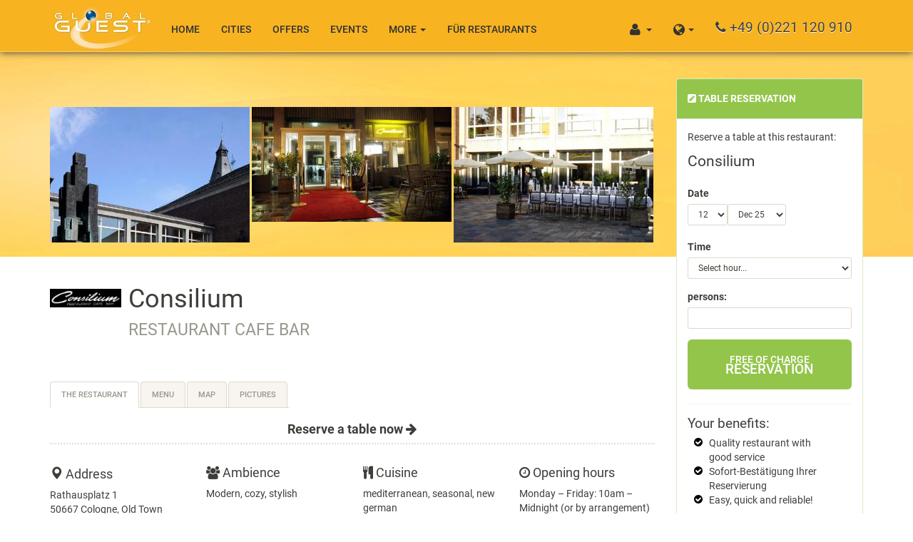

--- FILE ---
content_type: text/html; charset=UTF-8
request_url: https://www.globalguest.de/en/restaurants/consilium
body_size: 8546
content:
<!DOCTYPE html><html lang="en">
    <head>
        <meta charset="utf-8">
        <meta http-equiv="X-UA-Compatible" content="IE=edge">
        <meta name="viewport" content="width=device-width, initial-scale=1">
                    <meta name="robots" content="index,follow" />
            <meta name="robots" content="all" />
            <meta name="allow-search" content="yes" />
            <meta name="revisit-after" content="7 days" />
        
        <meta name="author" content="GlobalGuest® Germany GmbH" />
        <meta name="publisher" content="GlobalGuest® Germany GmbH" />
        <meta name="copyright" content="GlobalGuest® Germany GmbH, 2025" />
        <meta name="language" content="en" />
                <meta name="google-site-verification" content="4q7uKIMBRhQt2qso4-SCzRxN46CMKKMupS3fHsjHEjg" />

        <title>Consilium in Cologne – Book a table online</title>

        <meta name="keywords" content="Consilium, globalguest, restaurant, table reservation, Old Town, Cologne, Old Town, RESTAURANT, CAFE, BAR"/><meta name="description" content="Consilium Cologne – top cuisine in a traditional house from 1623, where the Spanish League once convened: High-quality dishes and friendly hospitality!"/><meta name="geo.placename" content="Cologne" /><meta name="geo.position" content="50.9383,6.95901" /><meta name="ICBM" content="50.9383,6.95901" /><link rel="canonical" href="https://www.globalguest.de/en/restaurants/consilium" /><meta property="og:title" content="Consilium in Cologne – Book a table online"/><meta property="og:url" content="https://www.globalguest.de/en/restaurants/consilium"/><meta property="og:image" content="https://cdn.globalguest.de/live/host/800/gg_e640bd6365c5b29f8d556b523cba93eb.jpg"/><meta property="og:description" content="Consilium Cologne – top cuisine in a traditional house from 1623, where the Spanish League once convened: High-quality dishes and friendly hospitality!"/><meta property="og:site_name" content="GlobalGuest Germany"/><meta property="og:type" content="website"/>
        <link rel="author" href="mailto:service@globalguest.de" title="GlobalGuest Germany GmbH" rev="made" />
        <link rel="license" href="https://www.globalguest.de/de/impressum/" title="Impressum" />
                <link rel="shortcut icon" href="/favicon.ico" type="image/x-icon" />

        <!-- jQuery (necessary for Bootstrap's JavaScript plugins) -->
                <script src="https://ajax.googleapis.com/ajax/libs/jquery/1.12.4/jquery.min.js"></script>


        <!-- Include all compiled plugins (below), or include individual files as needed -->
                <script src="https://stackpath.bootstrapcdn.com/bootstrap/3.4.0/js/bootstrap.min.js" integrity="sha384-vhJnz1OVIdLktyixHY4Uk3OHEwdQqPppqYR8+5mjsauETgLOcEynD9oPHhhz18Nw" crossorigin="anonymous"></script>

        <!-- Latest compiled and minified CSS -->
                <link href="https://stackpath.bootstrapcdn.com/bootstrap/3.4.0/css/bootstrap.min.css" rel="stylesheet" integrity="sha384-PmY9l28YgO4JwMKbTvgaS7XNZJ30MK9FAZjjzXtlqyZCqBY6X6bXIkM++IkyinN+" crossorigin="anonymous">
        <link rel="stylesheet" href="/css/vendors/bootstrap/css/sandstone.bootstrap.min.css" />
        <link rel="stylesheet" href="https://maxcdn.bootstrapcdn.com/font-awesome/4.5.0/css/font-awesome.min.css" crossorigin="anonymous">
        <link rel="stylesheet" href="/css/custom.css?rnd=6" />
        <link rel="stylesheet" href="/css/vendors/jquery.simpleweather/styles.css" />

        <script type="text/javascript" src="/js/vendors/jquery.simpleWeather/jquery.simpleWeather.min.js"></script>
        <!-- <script type="text/javascript" src="https://www.google.com/recaptcha/api/js/recaptcha_ajax.js"></script> -->
        <!--
            <script>
                Recaptcha.focus_response_field = function(){return false;};
            </script>
        -->

        <script type="text/javascript" src="/js/functions.js"></script>

        
                            
                            
    </head>
    <body class="page hosts view hosts_view">

                    
            <script>
                (function(i,s,o,g,r,a,m){i['GoogleAnalyticsObject']=r;i[r]=i[r]||function(){
                (i[r].q=i[r].q||[]).push(arguments)},i[r].l=1*new Date();a=s.createElement(o),
                m=s.getElementsByTagName(o)[0];a.async=1;a.src=g;m.parentNode.insertBefore(a,m)
                })(window,document,'script','//www.google-analytics.com/analytics.js','ga');

                ga('create', 'UA-563733-4', 'auto');
                ga('set', 'anonymizeIp', true);
                ga('send', 'pageview');
            </script>
            <script>

                var gaProperty = 'UA-563733-4';
                var disableStr = 'ga-disable-' + gaProperty;
                if (document.cookie.indexOf(disableStr + '=true') > -1) {
                  window[disableStr] = true;
                }
                function gaOptout() {
                  document.cookie = disableStr + '=true; expires=Thu, 31 Dec 2099 23:59:59 UTC; path=/';
                  window[disableStr] = true;
                }

            </script>
        
        <div id="header">
            <!-- # Begin head # -->
<nav class="navbar navbar-primary navbar-globalguest navbar-fixed-top">
    <div class="container">

        <!-- # Begin navigation # -->
        <div class="navbar-header">
            <button type="button" class="navbar-toggle collapsed" data-toggle="collapse" data-target="#bs-example-navbar-collapse-1" aria-expanded="false">
                <span class="sr-only">Toggle navigation</span>
                <span class="icon-bar"></span>
                <span class="icon-bar"></span>
                <span class="icon-bar"></span>
            </button>
            <a class="navbar-brand" href="/en">GlobalGuest.de <small>Resetaurant Reservationservice</small></a>
        </div>

        <!-- Collect the nav links, forms, and other content for toggling -->
        <div class="collapse navbar-collapse" id="bs-example-navbar-collapse-1">



            
            

                            <ul class="nav navbar-nav">
                    <li class=""><a href="https://www.globalguest.de/en">Home</a></li><li class=""><a href="https://www.globalguest.de/en/cities">Cities</a></li><li class=""><a href="https://www.globalguest.de/en/offers">Offers</a></li><li class=""><a href="https://www.globalguest.de/en/events">Events</a></li>                    <li class="dropdown">
                        <a href="#" class="dropdown-toggle" data-toggle="dropdown" role="button" aria-haspopup="true" aria-expanded="false">More <span class="caret"></span></a>
                        <ul class="dropdown-menu">
                            <li class=""><a href="https://www.globalguest.de/en/group-reservation">Groups Reservation & Consulting</a></li><li class=""><a href="https://www.globalguest.de/en/celebrations">Celebrations</a></li><li class=""><a href="https://www.globalguest.de/en/gourmettickets">GourmeTTickets</a></li><li class=""><a href="https://www.globalguest.de/en/customer-care">Customer Care</a></li><li class=""><a href="https://www.globalguest.de/en/contact">Contact</a></li>
                        </ul>
                    </li>
                    <li class="">
                        <a href="https://my.globalguest.de/packages">Für Restaurants</a>
                    </li>
                </ul>
            
            <div class=" navbar-text pull-right hidden-xs hidden-sm hidden-md">
                <p class="fa-lg" title="Call us! From Monday to Friday 9:00 am to 6:00 pm"><span class="fa fa-phone"></span> +49 (0)221 120 910</p>
            </div>

            <ul id="menu2" class="nav navbar-nav ">
                <li class="dropdown">
                    <a href="#" class="dropdown-toggle" data-toggle="dropdown" role="button" aria-haspopup="true" aria-expanded="false"><span title="Select language" class="fa fa-globe fa-lg"></span> <span class="linktext hide">Select language</span> <span class="caret"></span></a>
                    <ul class="dropdown-menu pull-right">
                        <li id="langSelGerman">
                            <a href="/de" title="Select German as language">
                                German                            </a>
                        </li>
                        <li id="langSelEnglish">
                            <a href="/en" title="Select English as language">
                                English                            </a>
                        </li>
                    </ul>
                </li>
            </ul>

            <!-- # Begin Login # -->
                                <ul id="mini_login" class="nav navbar-nav">
        <li class="dropdown">
            <a href="#" class="dropdown-toggle" data-toggle="dropdown" role="button" aria-haspopup="true" aria-expanded="false" title="Sign in/ Sign up"><span class="fa fa-user fa-lg "></span> <span class="hidden-lg hidden-md">Sign in/ Sign up</span> &nbsp;<span class="caret"></span></a>
            <ul class="dropdown-menu pull-right">
                <li class="dropdown-header">

                    <form action="https://www.globalguest.de/login" method="post" class="">
                        <div class="form-group">
                            <label>Username</label>
                            <input name="data[User][login]" class="form-control input-sm" type="text" id="UserLogin" required="required"/>                        </div>

                        <div class="form-group">
                            <label>Password</label>
                            <input name="data[User][password]" class="form-control input-sm" type="password" id="UserPassword" required="required"/>                        </div>

                        <input name="sendLogin" type="submit" id="sendLogin" class="btn btn-primary btn-sm" value="Login" /><br />
                        <input type="hidden" name="data[here]" value="/en/restaurants/consilium" />
                        <input type="hidden" name="data[name]" value="hosts" />
                        <input type="hidden" name="data[action]" value="view" />
                        <a href="/passwort-vergessen"><small>Forgot your password?</small></a>
                    </form>
                </li>
                <li role="separator" class="divider"></li>
                <li><a href="/registrierung">Sign up</a></li>
            </ul>
        </li>
    </ul>

                        <!-- # End Login # -->

        </div>
        <!-- # End navigation # -->

    </div>
</nav>
<!-- # End head # -->


<div class="header-image food_three">

    </div>
        </div>

        <div id="core_content">
            <div class="container">
                <!-- # Begin wrapper # -->
                
                <div id="wrapper" class="">
                    <div id="mod_quickSearch_Mobile" class="visible-xs">
                        <div class="panel panel-default">
                            <div class="panel-body">
                                <script type="text/javascript" src="/js/mod_search.js"></script>
                            </div>
                        </div>
                    </div>
                    
<div class="row">
    <div id="content" class="col-md-9 col-sm-8 col-xs-12" itemscope itemtype="http://schema.org/Restaurant">
        <div id="details" class="host">
            <div class="clearfix">
                    <div class="position_absolute">
        <div class="image_strip">
            
                                            <div class="img-wrapper">
                    <a href="/en/restaurants/consilium/picture/2601">
                        <img src="https://cdn.globalguest.de/live/host/gg_b9c8aa5a269c984fdb363658c5f4492d.jpg" class="preview" title="Restauarnt Consilium - Blick auf die Terrasse des Consiliums" alt="Restauarnt Consilium - Blick auf die Terrasse des Consiliums"/>                    </a>
                </div>
                                            <div class="img-wrapper">
                    <a href="/en/restaurants/consilium/picture/2602">
                        <img src="https://cdn.globalguest.de/live/host/gg_393fd2259ac77ee12a60645bda0e6fba.jpg" class="preview" title="Restauarnt Consilium - der Eingang bei Nacht des Consilium" alt="Restauarnt Consilium - der Eingang bei Nacht des Consilium"/>                    </a>
                </div>
                                            <div class="img-wrapper">
                    <a href="/en/restaurants/consilium/picture/2603">
                        <img src="https://cdn.globalguest.de/live/host/gg_96f58a2f0d4dac27f6fbd2a470fd5b57.jpg" class="preview" title="Restauarnt Consilium - Blick auf die Terasse des Consiliums" alt="Restauarnt Consilium - Blick auf die Terasse des Consiliums"/>                    </a>
                </div>
                                    </div>
    </div>

            </div>
            <div class="row">
                <div class="col-md-10">
                    <div class="media">
    <div class="pull-right">
        <!-- Docs at http://http://simpleweatherjs.com -->
        <div id="weather"></div>
    </div>
	<h1>
                    <div class="logo-wrapper pull-left">
                <img src="https://cdn.globalguest.de/live/logo/gg_266505deacd8c3e5cdfccc3ff019a6e7.jpg" class="logo " alt="Logo Consilium"/>            </div>
    			<span itemprop="name">Consilium</span><br />
		<small class="titleAppendix">RESTAURANT  CAFE  BAR</small>
	</h1>
		
    </div>
                </div>
                <div class="col-md-2">
                    <div class="pull-right">
</div>
                </div>
            </div>
                        <div id="detailsNav">
                
<ul class="menu nav nav-tabs">
    <li class="restaurant active">
        <a id="restaurant_link" href="/en/restaurants/consilium" title="Description Consilium">
            The restaurant        </a>
    </li>

            <li class="menuCard ">
            <a href="/en/restaurants/consilium/menucard" itemprop="menu" title="Menu of Consilium">
                Menu            </a>
        </li>
    
    
    
    
    <li class="cityguide ">
        <a href="/en/restaurants/consilium/map" itemprop="hasMap" title="Map with Consilium">
            Map        </a>
    </li>
    <li class="pictures ">
        <a href="/en/restaurants/consilium/pictures" title="Pictures of Consilium">
            Pictures        </a>
    </li>
</ul>
            </div>
            
                        <div class="visible-xs">
                                    <h2 class="host"><a href="#sidebar">Reserve a table now <span class="fa fa-arrow-down"></span></a></h2>
                                            </div>

                        <div class="hidden-xs">
                                    <h2 class="host">Reserve a table now <span class="fa fa-arrow-right"></span></h2>
                                            </div>
            

            <div class="row">
                <div class="col-md-3">
                    <!-- HOST SIDEBAR -->
                    <h3><span class="glyphicon glyphicon-map-marker"></span> Address</h3>
                                            <address itemprop="address" itemscope itemtype="http://schema.org/PostalAddress">
                            <span itemprop="streetAddress">Rathausplatz 1</span><br />
                            <span itemprop="postalCode">50667</span>
                            <span itemprop="addressLocality">Cologne, Old Town                        </address>
                    

                                            <h3 class="seats "><span class="fa fa-hand-o-right"></span> Number of seats</h3>
                        <div class="seats">120</div>
                    
                                            <h3 class="rooms"><span class="fa fa-cube"></span> Facilities</h3>
                        <div class="rooms"><p>Restaurant with up to 120 seats</p>

<p>Atrium with up to 200 seats</p>
</div>
                    

                                            <h3><span class="fa fa-bus"></span> Public transport</h3>
                        <div class="public_transport"> <p>Subway / Streetcar Stop: &quot;Heumarkt&quot; (Lines 1,7,9)&nbsp; - ca. 3-minute walk</p>

<p>Cologne Central Station: &quot;Dom / Hauptbahnhof&quot; (Lines 5,16,18,172,173)&nbsp; - ca. 3-minute walk</p>
</div>
                    
                                            <h3><span class="fa fa-car"></span> Parking</h3>
                        <div class="parking"><p>Underground parking &quot;Contipark&quot; Heumarkt - ca. 6-minute walk</p>

<p>Street parking &quot;Unter Goldschmied&quot; - ca. 1-minute walk</p>
</div>
                    


                </div>
                <div class="col-md-9">
                    <div class="row">

                        <div class="col-md-4">
                                                            <h3 class="ambiance"><span class="fa fa-group"></span> Ambience</h3>
                                <div class="bodytext">Modern, cozy, stylish
</div>
                            
                                                            <h3 class="dresscode"><span class="fa fa-female"></span> Dress code</h3>
                                <div class="bodytext">No dress code
</div>
                            
                                                            <h3 class="payments"><span class="fa fa-credit-card"></span> Payment methods</h3>
                                <div class="bodytext" itemprop="paymentAccepted"><p>EC-Card, Visa, Mastercard</p>
</div>
                            
                        </div>

                        <div class="col-md-4">
                                                            <h3><span class="fa fa-cutlery"></span> Cuisine</h3>
                                <p class="cuisine">
                                    <span itemprop="servesCuisine">mediterranean</span>, <span itemprop="servesCuisine">seasonal</span>, <span itemprop="servesCuisine">new german</span>                                </p>
                                                                                        <h3 class="specials"><span class="fa fa-magic"></span> Specialties</h3>
                                <p>Top cuisine with high-quality dishes and exquisite preparation in a historic traditional house from 1623, the &quot;Spanish Building&quot;.</p>
                                                    </div>

                        <div class="col-md-4">
                                                            <h3 class="shopHours"><span class="fa fa-clock-o"></span> Opening hours</h3>
                                <div itemprop="openingHours"><p>Monday &ndash; Friday: 10am &ndash; Midnight (or by arrangement)</p>

<p>On Saturdays, Sundays or on public holidays <u>only by arrangement or announcement</u></p>

<p>Warm meals served non-stop between 11.30am and midnight.</p>

<p>Breakfast: 10am &ndash; 11am <u>only with advanced booking</u></p>
</div>
                                                    </div>

                    </div>

                    <div class="clearfix">

                        <div class="description">
                            <h2>Consilium Cologne Brief description</h2>

                            <div itemprop="description">
                                Consilium Cologne – top cuisine in a traditional house from 1623, where the Spanish League once convened: High-quality dishes and friendly hospitality!                                <p>Consilium Cologne resides in a house steeped in tradition with an impressive history. In 1623, the &quot;Spanish League,&quot; the Catholic military alliance in the Thirty Years&#39; War, convened in the building. In memory of this significant event, the building has been called &quot;Spanischer Bau&quot; (Spanish Building) since the 19th century &ndash; a name that still testifies to the historic significance of the house today.</p>

<p>Consilium Cologne pampers its guests with a rich selection of high-quality dishes that impress with their exquisite preparation. The top cuisine at Consilium Cologne places great emphasis on quality, fresh ingredients, and careful preparation of every single dish. The friendly hospitality and special atmosphere of the historic building make every visit a special experience.</p>

<p>Consilium Cologne is centrally located in Cologne and easily accessible by public transport. The combination of historic ambiance in the Spanish Building, top cuisine, and warm service makes Consilium Cologne a special address for discerning connoisseurs. Whether business meal, romantic dinner, or celebration with friends &ndash; Consilium Cologne offers the right setting for every occasion.</p>

<p>The history of the house, where the Spanish League once made its decisions, gives every visit a special touch. At Consilium Cologne, historic heritage, culinary excellence, and modern hospitality combine for an unforgettable experience.</p>

<p>Visit Consilium Cologne and enjoy top cuisine in a traditional house from 1623!</p>
                            </div>
                            <div class="clearfix">
                                <p><u>A table reservation or the booking of a menu/ offer is in the <strong>"Consilium"</strong> via GlobalGuest always for free you as a guest!</u></p>
                            </div>
                        </div>

                                                    <div class="alert alert-info touristFeature">
                                <p><strong>Nearby attractions</strong></p>
                                <div><p>Cologne Cathedral &ndash; ca. 4-minute walk</p>

<p>Musical Dome &ndash; ca. 10-minute walk</p>
</div>
                            </div>
                        
                    </div>

                </div>

            </div>

        </div>

    </div>
    <!-- # End content # -->


    <div id="sidebar" class="col-md-3 col-sm-4 col-xs-12">
        
            <div id="mod_searchResult" class="panel panel-success">
                <div class="panel-heading">
                    <h3><span class="fa fa-pencil-square "></span>
                    Table reservation                                        </h3>
                </div>

                <div class="bgColor panel-body">
                    <div class="clearfix">
                        <form action="/restaurants/consilium/pruefung" id="form_filter1" method="post" class="form_filter withoutMaPaBo clearfix">                                                <p>Reserve a table at this restaurant:</p>
                        <p class="lead">
                            <span>Consilium</span><br />
                            <small></small>
                        </p>

                        <div class="searchResults">
                            <!-- GourmeTTicket Offer -->
                            
                            <!-- GourmeTTicket Host Event Offer -->
                            
                        </div>

                        
                            <div id="date_div">
                                <div class="form-group ">
                                    <label>Date</label>
                                    <div class="form-inline">
                                        <select name="data[Reservation][day]" id="reservation_day" class="day form-control input-sm">
<option value="01">1</option>
<option value="02">2</option>
<option value="03">3</option>
<option value="04">4</option>
<option value="05">5</option>
<option value="06">6</option>
<option value="07">7</option>
<option value="08">8</option>
<option value="09">9</option>
<option value="10">10</option>
<option value="11">11</option>
<option value="12" selected="selected">12</option>
<option value="13">13</option>
<option value="14">14</option>
<option value="15">15</option>
<option value="16">16</option>
<option value="17">17</option>
<option value="18">18</option>
<option value="19">19</option>
<option value="20">20</option>
<option value="21">21</option>
<option value="22">22</option>
<option value="23">23</option>
<option value="24">24</option>
<option value="25">25</option>
<option value="26">26</option>
<option value="27">27</option>
<option value="28">28</option>
<option value="29">29</option>
<option value="30">30</option>
<option value="31">31</option>
</select><select name="data[Reservation][month]" class="month form-control input-sm" id="reservation_month">
<option value="2025-12" selected="selected">Dec 25</option>
<option value="2026-01">Jan 26</option>
<option value="2026-02">Feb 26</option>
<option value="2026-03">Mar 26</option>
<option value="2026-04">Apr 26</option>
<option value="2026-05">May 26</option>
<option value="2026-06">Jun 26</option>
<option value="2026-07">Jul 26</option>
<option value="2026-08">Aug 26</option>
<option value="2026-09">Sep 26</option>
<option value="2026-10">Oct 26</option>
<option value="2026-11">Nov 26</option>
</select>                                        <span id="display_date"></span>
                                        <input type="hidden" value="" id="booking_date_str" />
                                    </div>
                                 </div>
                                 <div class="form-group">
                                    <label id="time">Time</label>
                                    <div class="input select"><select name="data[Reservation][time]" class="form-control input-sm" id="ReservationTime">
<option value="novalue">Select hour...</option>
<option value="06:00:00">6.00 Uhr</option>
<option value="06:30:00">6.30 Uhr</option>
<option value="07:00:00">7.00 Uhr</option>
<option value="07:30:00">7.30 Uhr</option>
<option value="08:00:00">8.00 Uhr</option>
<option value="08:30:00">8.30 Uhr</option>
<option value="09:00:00">9.00 Uhr</option>
<option value="09:30:00">9.30 Uhr</option>
<option value="10:00:00">10.00 Uhr</option>
<option value="10:30:00">10.30 Uhr</option>
<option value="11:00:00">11.00 Uhr</option>
<option value="11:30:00">11.30 Uhr</option>
<option value="12:00:00">12.00 Uhr</option>
<option value="12:30:00">12.30 Uhr</option>
<option value="13:00:00">13.00 Uhr</option>
<option value="13:30:00">13.30 Uhr</option>
<option value="14:00:00">14.00 Uhr</option>
<option value="14:30:00">14.30 Uhr</option>
<option value="15:00:00">15.00 Uhr</option>
<option value="15:30:00">15.30 Uhr</option>
<option value="16:00:00">16.00 Uhr</option>
<option value="16:30:00">16.30 Uhr</option>
<option value="17:00:00">17.00 Uhr</option>
<option value="17:30:00">17.30 Uhr</option>
<option value="18:00:00">18.00 Uhr</option>
<option value="18:30:00">18.30 Uhr</option>
<option value="19:00:00">19.00 Uhr</option>
<option value="19:30:00">19.30 Uhr</option>
<option value="20:00:00">20.00 Uhr</option>
<option value="20:30:00">20.30 Uhr</option>
<option value="21:00:00">21.00 Uhr</option>
<option value="21:30:00">21.30 Uhr</option>
<option value="22:00:00">22.00 Uhr</option>
<option value="22:30:00">22.30 Uhr</option>
<option value="23:00:00">23.00 Uhr</option>
<option value="23:30:00">23.30 Uhr</option>
</select></div>

                                </div>
                            </div>

                        
                        <div class="form-group">
                            <label>persons:</label>

                            <div class="input number"><input name="data[Reservation][persons]" options="Please choose... 1 2 3 4 5 6 7 8 9 10 11+" class="form-control input-sm" min="1" step="1" type="number" id="ReservationPersons"/></div>
                        </div>

                        
                        <input type="hidden" name="data[Reservation][type]" value="reservation" id="ReservationType"/>                                                <div class="cta">
                                                        <button id="order" style="display:block;" name="Reserve" value="Reserve" class="btn btn-success btn-block btn-lg fa-lg"><small class="clearfix">Free of charge</small>Reservation</button>
                            <input id="ticket" style="display:none;" name="Order" type="submit" value="GourmeTTicket order" class="btn btn-success btn-block btn-lg fa-lg" />
                            <input id="request" style="display:none;" name="Requests" type="submit" value="Requests" class="btn btn-success btn-block btn-lg fa-lg" />
                        </div>

                        </form>                    </div>
                    <hr />
<div id="mod_advantage_box" class="clearfix">
	<p class="fa-lg">Your benefits: </p>
	<ul class="fa-ul">
	  <li><i class="fa-li fa fa-check-circle fa-fw"></i> Quality restaurant with<br />good service</li>
					<li id="reservation-instant-confirmation"><i class="fa-li fa fa-check-circle fa-fw"></i> <span id="reservation-instant-confirmation-text">Instant confirmation for your reservation</span></li>
					  
	  <li><i class="fa-li fa fa-check-circle fa-fw"></i> Easy, quick and reliable!</li>
	</ol>
</div>
                </div>
            </div>

            <script type="text/javascript">

                $(document).ready(function() {

                    if ($('#ReservationPersons').val() < 11) {
                        $('#reservation-instant-confirmation-text').text("Sofort-Bestätigung Ihrer Reservierung");
                    } else {
                        $('#reservation-instant-confirmation-text').text("Sofortige Bearbeitung ihrer Reservierung");
                    }
                   

                    $(document).on('change', '#ReservationPersons', function() {

                        var persons = $(this).val();

                        if (persons < 11) {
                            if (($('#search_offer_select').length && $('#search_offer_select').val() !== 'novalue')) {
                                $('#order').hide();
                                $('#request').hide();
                                $('#ticket').show();
                                $('#reservation-instant-confirmation-text').text("Sofortige Bearbeitung ihrer Reservierung");
                            } else {
                                $('#order').show();
                                $('#request').hide();
                                $('#ticket').hide();
                                $('#reservation-instant-confirmation-text').text("Sofort-Bestätigung Ihrer Reservierung");
                            }

                        } else {
                                $('#order').hide();
                                $('#request').show();
                                $('#ticket').hide();
                                $('#reservation-instant-confirmation-text').text("Sofortige Bearbeitung ihrer Reservierung");
                        }
                    });

                });

            </script>

    
        <div id="mod_contact" class="panel panel-default hidden-xs">

	<img src="/graphics/content/mod_contact_image.jpg" alt="GlobalGuest Customer Service - We are happy to hear from you" class="img-responsive"/>
	<div class="panel-body">
        <h3 class="text-primary">
			Do you need help?        </h3>
		<p>Just give us a call and speak with our Service Center agents.</p>
		<p class="fa-lg label label-success" itemprop="acceptsReservations"> +49 (0)221-120 91 0</p>
		<p>&nbsp;</p>
		<p>We are at your service from Monday to Friday <br />9:00 am to 6:00 pm!</p>
	</div>
</div>
            </div>
</div>

<script>
$(document).ready(function(){
    // Smooth scroll to sidebar
    $("h2.host a[href='#sidebar']").on('click', function(event) {

        if (this.hash !== "") {
            event.preventDefault();

            $('html, body').animate({
                scrollTop: $(this.hash).offset().top - 90
            }, 800, function(){
            });
        }
    });
});
</script>
                </div>
                <!-- # End wrapper # -->
            </div>
        </div>
        <div id="mod_loader" style="display: none;">
    <div class="spinner">
        <img src="/img/eng/gg_loader_sm.gif" alt="One moment please"/>    </div>
    <p>Searching for entries... </p>
</div>
        <div id="footer">
            <div class="container">
                <div class="row">
    <div class="col-xs-12 col-md-2">
        <p>Service and consultation</p>
                            <ul class="list-unstyled">
                <li class="footer-col1"><a href="https://www.globalguest.de/en">Home</a></li><li class="footer-col1"><a href="https://www.globalguest.de/en/news">News</a></li><li class="footer-col1"><a href="https://www.globalguest.de/en/events">Events</a></li><li class="footer-col1"><a href="https://www.globalguest.de/en/contact">Contact</a></li><li class="footer-col1"><a href="https://www.globalguest.de/en/customer-care">Customer Care</a></li>            </ul>
        
    </div>
    <div class="col-xs-12 col-md-2">
        <p>Top Offers</p>
                            <ul class="list-unstyled">
                <li class="footer-col2"><a href="https://www.globalguest.de/en/restaurants">Restaurants A-Z</a></li><li class="footer-col2"><a href="https://www.globalguest.de/en/offers">Offers</a></li><li class="footer-col2"><a href="https://www.globalguest.de/en/cities">Cities</a></li><li class="footer-col2"><a href="https://www.globalguest.de/en/cuisines">Cuisines</a></li>            </ul>
            </div>
    <div class="col-xs-12 col-md-2">
        <p>About GlobalGuest</p>
                            <ul class="list-unstyled">
                <li class="footer-col3"><a href="https://www.globalguest.de/en/imprint">Imprint</a></li><li class="footer-col3"><a href="https://www.globalguest.de/en/terms-conditions">Terms & Conditions</a></li><li class="footer-col3"><a href="https://www.globalguest.de/en/data-protection">Data Protection</a></li><li class="footer-col3"><a href="https://www.globalguest.de/en/help">Help</a></li><li class="footer-col3"><a href="https://www.globalguest.de/en/partners">Cooperation partners</a></li>            </ul>
                <ul class="list-unstyled">
            <li><a href="/registrierung">Registrieren</a></li>
            <li><a href="/login">Login</a></li>
            <li><a href="/passwort-vergessen">Passwort vergessen</a></li>
        </ul>
    </div>
    <div class="col-xs-12 col-md-2">
        <p>For Restaurateurs</p>
        <a href="https://my.globalguest.de/packages" target="_blank">Partner with us</a><br />
            </div>
    <div class="col-xs-12 col-md-2">
        <p>Follow us</p>
        <a href="https://de-de.facebook.com/globalguest" target="_blank" rel="nofollow">Facebook</a><br />
        <a href="https://www.x.com/globalguestDE" target="_blank" rel="nofollow">X.com</a><br />
    </div>
    <div class="col-xs-12 col-md-2">
        <p>Call us</p>
        <p class="fa-lg"><span class="fa fa-phone"></span> +49 (0)221<br /><br /><span class="fa-2x">120 910</span></p>
        <small>We are at your service from Monday to Friday <br />9:00 am to 6:00 pm!</small>
    </div>
</div>


<div id="copyright">
    <p>Copyright &copy; 2005-2025 by GlobalGuest Germany GmbH &amp; Co. KG. Alle Rechte vorbehalten.</p>
</div>

<!-- # End footer # -->
            </div>
        </div>


                <span id="locale" style="display: none;">eng</span>

        
        

    </body>
</html>


--- FILE ---
content_type: text/css
request_url: https://www.globalguest.de/css/custom.css?rnd=6
body_size: 4557
content:
body {margin-top: 100px; }

a,
a:hover,
a:active,
a:focus {
    color: #830808;
}

#header { }

#header .navbar-globalguest {
    background: #F8B321;
    border-color: #F9CE72;
    box-shadow: 0 0 10px #333;
}

#header .navbar-globalguest a {
    color: #333;
    font-size: 14px;
}

#header .navbar-globalguest a.navbar-brand {
    background: url(/graphics/gg_header.jpg) 0 0 no-repeat;
    text-indent: -9999px;
    overflow: hidden;
    height: 70px;
    width: 170px;
    background-position-x: -18px;
}

#header .navbar-globalguest a.navbar-brand small {
    display: none;
    font-size: 9px;
    font-weight: 700;
    text-align: center;
    text-indent: 0;
    text-transform: uppercase;
    position: absolute;
    top: 50px;
    width: 185px;
}

#header .navbar-text {
    margin-top: 30px;
    margin-bottom: 10px;
    text-shadow: 0 1px 0 #fff;
}

#header .navbar-nav > li > a {
    padding-top: 30px;
}

.navbar-globalguest .nav > li > a:hover, .nav > li > a:focus,
.navbar-globalguest .navbar-nav > .open > a,
.navbar-globalguest .navbar-nav > .open > a:hover,
.navbar-globalguest .navbar-nav > .open > a:focus {
    background-color: #F9CE72!important;
}

.navbar-toggle .icon-bar {
    background-color: #000;
}

#menu2,
#mini_login {
    float: right;
}

#core_content {
    background-color: #fff;
    margin-top: 150px;
    position: relative;
    padding-top: 20px;
    padding-bottom: 40px;
}

body.page.pages.display #core_content,
body.page.hosts.index #core_content,
body.page.hosts.page #core_content,
body.page.hosts.view #core_content,
body.page.offers.category #core_content,
body.page.offers.index #core_content,
body.page.offers.menuoffers #core_content,
body.page.offers.familyfriends #core_content,
body.page.offers.socialprograms #core_content {
    margin-top: 360px;
}

body.page.hosts.pictures #core_content,
body.page.hosts.picture #core_content,
body.page.hosts.map #core_content,
body.page.hosts.menucard #core_content,
body.page.hosts.menuoffers #core_content,
body.page.hosts.dates #core_content,
body.page.dates.view #core_content,
body.page.news #core_content,
body.page.events #core_content,
body.page.gourmets #core_content,
body.page.offers.view #core_content,
body.page.users.customer_care #core_content,
body.page.users.contact #core_content {
    margin-top: 150px!important;
}

body.page.reservations #core_content,
body.page.users #core_content {
    margin-top: 0 ;
}


#content {
  scroll-margin-top: 80px;
}

#overview h1 {
    font-family: "Roboto","Helvetica Neue",Helvetica,Arial,sans-serif;
    text-align: center;
    text-transform: uppercase;
    border-bottom: 1px #eee solid;
    padding-bottom: 20px;
    margin-bottom: 20px;
    font-weight: 500;
}

h1.homepage {
    font-family: "Roboto","Helvetica Neue",Helvetica,Arial,sans-serif;
    font-size: 42px;
    text-align: center;
    text-transform: uppercase;
    color: #fff;
    font-weight: 500;
    position: absolute;
    top: 60px;
    width: 100%;
    z-index: 1;
    text-shadow: 0 1px 3px #333
}

h1.homepage small {
    color: #fff;
}

.frontpage_image_grid {
    height: 150px;
    overflow: hidden;
    margin-bottom: 10px;
}

div.home #mod_cities a,
body.hosts_unavailable #mod_cities a {
    display: inline-block;
    width: 32%;
    margin-right: 1%;
}

/* Slideshow */
.carousel .caption {
    background-color: #000;
    height: 100px;
    width: 847px;
    opacity: .5;
    position: absolute;
}

#teaser_welcome .carousel .caption {
    height: 75px;
    top: 225px;
}

.promotionspace {
    margin-bottom: 20px;
}

.promotionspace300px .carousel .caption {
    height: 74px;
    top: 176px;
}

.promotionspace360px.promotionspaceEvents img {
    width: 100%;
}

.promotionspace360px.promotionspaceEvents .carousel .caption {
    width: 360px!important;
    margin-top: 200px;
}

.promotionspace360px.promotionspaceEvents .caption_content {
    top: 200px;
    width: 360px;
}

#teaser_welcome .carousel .caption_content {
    position: relative;
    color: #fff;
    padding: 10px;
    top: 225px;
    width: 847px;
}

#teaser_welcome .carousel .caption_content p {
    font-size: 16px;
}

#teaser_welcome .carousel .caption_content p > em {
    font-size: 18px;
    font-weight: 700;
}

.carousel .caption_content {
    position: relative;
    color: #fff;
    padding: 10px;
    top: 176px;
}

#News_Details_HostList h3 {
    margin-top: 0;
}
#News_Details_HostList img,
.citypage-details img,
.cuisinepage-details img {
    margin-bottom: 10px;
}

.btn-icon {
    background-repeat: no-repeat;
    background-position: 5px 50%;
    background-size: 20px;
    text-indent: 20px;
}
.googlemaps {
    background-image: url(/graphics/icons/icon-google-maps.png);
}

.applemaps {
    background-image: url(/graphics/icons/icon-apple-maps.png);
}

/* Footer */
#footer {
	background-color: #333;
	color: #aaa;
	padding-top: 20px;
    margin-top: 20px;
}

#footer a {
	color: #F8B321;
}

#footer hr { border-color: #666; }
#copyright { margin: 20px 0; font-size: 80%; }

#footer .fa-lg { font-size: 1.28em !important }

/* Header Image */

.header-image {
    background: url(/graphics/content/showcase_bg.jpg) 50% 50% no-repeat;
    background-size: 100%;
    height: 400px;
    position: absolute;
    top: 0;
    width: 100%;
}

.header-image.restaurant_one {
    background-image: url(/graphics/content/bar4_1280.jpg);
}
.header-image.restaurant_two {
    background-image: url(/graphics/content/restaurant_2_1920.jpg);
}
.header-image.restaurant_three {
    background-image: url(/graphics/content/restaurant_3_1280.jpg);
    background-position: 50% 76%;
}
.header-image.restaurant_four {
    background-image: url(/graphics/content/restaurant_4_1280.jpg);
}
.header-image.restaurant_five {
    background-image: url(/graphics/content/restaurant_5_1280.jpg);
    background-position: 50% 68%;
}
.header-image.restaurant_six {
    background-image: url(/graphics/content/restaurant_6_1280.jpg);
}
.header-image.restaurant_seven {
    background-image: url(/graphics/content/resort_1920.jpg);
}
.header-image.food_one {
    background-image: url(/graphics/content/food_1_1920.jpg);
}
.header-image.food_two {
    background-image: url(/graphics/content/food_2_1280.jpg);
}
.header-image.food_three {
    background-image: url(/graphics/content/soup_1920.jpg);
}
.header-image.food_four {
    background-image: url(/graphics/content/meal_1920.jpg);
}

body.hosts.view .header-image,
body.hosts.menucard .header-image,
body.hosts.menuoffers .header-image,
body.hosts.dates .header-image,
body.hosts.map .header-image,
body.hosts.pictures .header-image,
body.hosts.picture .header-image  {
    background-image: url(/graphics/content/showcase_bg.jpg) !important;
}

/* Quick Search */

#mod_quickSearch {
    margin-top: 250px;
}

#mod_quickSearch .main-search  {
    background-color: rgba(62, 63, 58, 0.7);
    border: 1px #666 solid;
    color: #fff;
}

#mod_quickSearch .main-search .row {
    margin-bottom: 10px;
}

#mod_quickSearch .main-search label {
    display: block;
    font-weight: normal;
}


#mod_quickSearch .main-search .form-group {
    width: 100%;
}

#mod_quickSearch .main-search .form-group .form-control {
    width: 100%;
}

#mod_quickSearch_Mobile .panel {
    background-color: #333;
}

#mod_quickSearch_Mobile label {
    display: none;
}

#mod_quickSearch_Mobile input, select {
    margin-bottom: 5px;
}

#mod_quickSearch_Mobile form.navbar-form {
    border: 0 none;
    box-shadow: unset;
    margin-top: 0;
    margin-bottom: 0;
}

#mod_quickSearch_Mobile form.navbar-form #booking_date_day,
#mod_quickSearch_Mobile form.navbar-form #booking_date_month {
    display: inline-block;
}
/*
#booking_date_day,
#booking_date_month {
    width: 50%!important;
}*/

#mod_searchResult h3 {
    font-size: 18px;
    margin-top: 10px;
    margin-bottom: 10px;
}

#mod_quickSearch button.startsearch {
    margin-top: 0;
}


/* Lists areas */

.list h3 {
    margin-top: 0;
    font-size: 22px;
}

.gridwrapper {
    margin-bottom: 30px;
    padding-bottom: 10px;
    border-bottom: 1px #eee solid;
}

.gridboxtext {
    height: 200px;
    overflow: hidden;
}

#host_list .image {
    max-width: 160px;
    height: 160px;
    overflow: hidden;
}

#offer_list .img-wrapper {
    background: url(/graphics/placeholders/300/no_pic.jpg) 0 0 no-repeat;
    background-size: 100%;
    display: block;
    width: 263px;
    height: 174px;
    overflow: hidden;
    margin-bottom: 10px;
}

#offer_list .img-wrapper a {
    display: block;
    width: 263px;
    height: 174px;
}

#offer_list .offerCategory.position_absolute {
    padding-top: 15px;
    margin-left: -10px;
}

#offer_list .category_label {
    font-size: 100%;
    vertical-align: -10%
}

#offer .thumbnail > a {
    background: url(/graphics/placeholders/300/no_pic.jpg) 0 0 no-repeat;
    background-size: 100%;
    height: 168px;
    display: block;
    overflow: hidden;
}

.offer.thumbnail {
    height: 342px;
}

#offer-content .img-wrapper,
#date-content .img-wrapper {
    display: block;
    background: url(/graphics/placeholders/300/no_pic.jpg) 0 0 no-repeat;
    background-size: 100%;
    min-height: 300px;
    margin-bottom: 20px;
}

#offer .event.thumbnail div.caption {
    height: 140px;
}

#offer .event.thumbnail div.caption > h3 {
    margin: 5px 0;
}

.city-wrapper .caption {
    height: 100px;
    overflow: hidden;
}

.content-details img {
    width: auto!important;
    height: auto!important;
    max-width: 100%!important;
}

/* Hosts area */
body.page.hosts.view #sidebar {
    position: relative;
    top: -270px;
}

body.page.offers.view #sidebar,
body.page.hosts.menucard #sidebar,
body.page.hosts.menuoffers #sidebar,
body.page.hosts.familyfriends #sidebar,
body.page.hosts.map #sidebar,
body.page.hosts.dates #sidebar,
body.page.dates.view #sidebar,
body.page.hosts.pictures #sidebar,
body.page.hosts.picture #sidebar {
    position: relative;
    top: -82px;
}

h2.menu-category,
h2.host {
    font-size: 18px;
    font-weight: 700;
    text-align: center;
    margin-top: 20px;
    padding-bottom: 10px;
    border-bottom: 2px #ddd dotted;

}

#sidebar h3,
div.menu-title {
    font-size: 14px;
    font-weight: 700;
}

div#details.host h3 {
    font-size: 18px;
}

.nav-tabs a:focus {
    background-color: #fff!important;
}

/* Booking Form */
input.btn-block.fa-lg[type="submit"],
input.btn-block.fa-lg[type="reset"],
input.btn-block.fa-lg[type="button"] {
    white-space: normal;
    line-height: 125%;

}

#details .logo-wrapper {
    width: 100px;
    height: 100px;
    overflow: hidden;
    margin-right: 10px;
}

#details .logo-wrapper img {
    width: 100%;
    vertical-align: baseline;
}

#details .titleAppendix {

}

.panel-body dl.dl-horizontal dt { width: 60px; }
.panel-body dl.dl-horizontal dd { margin-left: 70px; }

#detailsNav { margin-top: 20px; margin-bottom: 20px; }

.image_strip {
    margin-bottom: 10px;
    position: relative;
    top: -230px;
    height: 200px;
    white-space: nowrap;
}

.image_strip .img-wrapper {
    display: inline-block;
    width: 280px;
    height: 190px;
    overflow: hidden;
}

.image_strip .img-wrapper a {
    display: block;
    width: 280px;
    height: 190px;
    overflow: hidden;
}

/* Image Gallery */

#masonry {
  column-count: 2;
  column-gap: 1em;
}

@media(min-width: 30em) {
  #masonry {
    column-count: 3;
    column-gap: 1em;
  }
}

@media(min-width: 40em) {
  #masonry {
    column-count: 4;
    column-gap: 1em;
  }
}

@media(min-width: 60em) {
  #masonry {
    column-count: 4;
    column-gap: 1em;
  }
}

@media(min-width: 75em) {
  #masonry {
    column-count: 4;
    column-gap: 1em;
  }
}

#masonry .item {
  background-color: none;
  display: inline-block;
  margin: 0 0 1em 0;
  width: 100%;
  cursor: pointer;
}

#masonry .item img {
  max-width: 100%;
  height: auto;
  width: 100%;
  margin-bottom: -4px;

  /*idk why but this fix stuff*/
}

#masonry .item.active {
  animation-name: active-in;
  animation-duration: 0.7s;
  animation-fill-mode: forwards;
  animation-direction: alternate;
}

#masonry .item.active:before {
  content: "+";
  transform: rotate(45deg);
  font-size: 48px;
  color: white;
  position: absolute;
  top: 20px;
  right: 20px;
  background-color:rgba(0,0,0,0.85);
  border-radius: 50%;
  width:48px;
  height:48px;
  text-align:center;
  line-height:48px;
  z-index:12;
}

#masonry .item.active img {
  animation-name: active-in-img;
  animation-duration: 0.7s;
  animation-fill-mode: forwards;
  animation-direction: alternate;
}


@keyframes active-in {
  0% {
    opacity:1;
    background-color:white;
  }

  50% {
    opacity:0;
    background-color:rgba(0,0,0,0.90);
  }

  100% {
    opacity: 1;
    position:fixed;
    top:0;
    left:0;
    right:0;
    bottom:0;
    background-color:rgba(0,0,0,0.90);
  }
}

@keyframes active-in-img {
  0% {
    opacity:1;
    transform:translate(0%, 0%);
    top: 0;
    left: 0;
    max-width: 100%;
  }
  49% {
    opacity:0;
    transform: translate(0%, -50%);
  }
  50% {
    position:absolute;
    top: 50%;
    left: 50%;
    transform: translate(-50%, -100%);
  }
  100% {
  display: block;
  position: absolute;
  top: 50%;
  left: 50%;
  transform: translate(-50%, -50%);
  max-width: 90%;
  width: auto;
  max-height: 95vh;
  opacity:1;
  }
}

/* Promotion space */
.carousel-control,
.carousel-control.left,
.carousel-control.right {
    background: none;
}


/* Modules */
#mod_contact {
    max-width: 300px;
}

button#order small {
    font-size: 75%;
}

#recaptcha_image { margin-bottom: 10px;}
#recaptcha_response_field { width: 300px;}

.form-group label { margin-right: 10px; }
.input-radio-inline,
.checkbox-inline {
    display: inline-block;
    margin: 0 5px 0 0 !important;
    vertical-align: middle;
    }

.form-group-radio span {
    margin-right: 10px;
}


#mod_loader {
    background: rgb(255, 255, 255) none repeat scroll 0% 0%;
    opacity: 0.8;
    width: 100%;
    text-align: center;
    height: 100%;
    position: fixed;
    top: 0px;
    left: 0px;
    padding: 300px;
    font-size: 30px;
    z-index: 9999;
}

.simple-list-group {
    list-style-type: none;
    padding: 0;
    margin: 0;
}

.simple-list-group-item {
    font-size: 125%;
}

.simple-list-group-item a {
    display: block;
    padding: 10px 0;
    border-bottom: 1px solid #f8f5f0
}

.error-message {
    color: #a20000;
}



.position_absolute {
    position: absolute;
    height: 1px;
}

body.cake_error_view,
body.cake_error_index {  }

body.cake_error_view .header-image,
body.cake_error_index .header-image { display: none;  }

body.cake_error_view #core_content,
body.cake_error_index #core_content { margin-top: 0 !important; }

body.cake_error_view #content,
body.cake_error_index #content { padding: 0; }

body.cake_error_view #sidebar,
body.cake_error_index #sidebar { top: initial!important; }

body.hosts_index #sidebar.col-xs-12 > div {
    float: left;
}

body.hosts_index #sidebar.col-md-4 > div {
    float: right;
}

.cake_error_view .error { color: #a20000; }

pre.cake-error {
    position: relative;
    z-index: 99999;
}


table.cake-sql-log {
    margin: 0 100px;
    border: 2px #ddd solid;
    font-size: 12px;
}
table.cake-sql-log tr td,
table.cake-sql-log tr th {
    border: 1px #ddd solid;
    padding: 3px;
    background: #eee;
}



.overflowhidden {
    overflow: hidden;
}

.nowordbreak {
    white-space: nowrap;
}

.nomargin {
    margin: 0;
}

.marginbottom5px {
    margin-bottom: 5px;
}


@media (max-width:499px){

    #menu2,
    #mini_login {
        float: none;
    }

    #menu2 .dropdown-header,
    #mini_login .dropdown-header {
        color: #fff;
    }

    div.home #mod_cities a,
    body.hosts_unavailable #mod_cities a {
        display: inline-block;
        width: auto;
        margin-right: 0;
    }

    h1.homepage {
        top: 80px;
        font-size: 22px;
    }

    #overview h1 {
        font-size: 22px;
        margin: 0;
    }

    h2 {
        font-size: 18px;
        margin: 5px 0;
    }

    .header-image {
        height: 200px;
    }
    #core_content {
        margin-top: 200px!important;
    }

    body #sidebar.col-xs-12 {
        top: 0!important;
        margin-top: 20px;
    }

    #host_list .host-wrapper div.image {
        width: auto;
        max-width: none;
    }

    #host_list .col-xs-12 div.image {
        width: 100%;
        margin-bottom: 10px;
    }

    #host_list .col-xs-12 div.image img {
        width: 100%;
    }

    .page.hosts #details >.clearfix > .position_absolute {
        position: inherit;
    }

    .image_strip {
        top: -100px;
        height: 200px;
    }

    .image_strip .img-wrapper {
        display: inline-block;
        width: 33%;
        max-height: 80px;
        overflow: hidden;
    }


}
@media (min-width: 500px) and (max-width: 767px) {
    div.home #mod_cities a,
    body.hosts_unavailable #mod_cities a {
        display: inline-block;
        clear: both;
        width: auto;
        margin-right: 0;
    }
}

@media (min-width: 768px) and (max-width: 991px) {
    .navbar-collapse.collapse {
        display: none !important;
    }
    .navbar-collapse.collapse.in {
        display: block !important;
    }
    .navbar-header .collapse, .navbar-toggle {
        display:block !important;
    }
    .navbar-header {
        float:none;
    }

    #menu2,
    #mini_login {
        float: none;
    }

    #menu2 .dropdown-header,
    #mini_login .dropdown-header {
        color: #fff;
    }

    div.home #mod_cities a,
    body.hosts_unavailable #mod_cities a {
        display: inline-block;
        width: auto;
        margin-right: 0;
    }
}

#searchTextField::placeholder { color: #718096 !important; font-style: italic;  }


.geo-container {
    padding-right: 14px;
}

/* Search menu */
#booking_date_day.form-control {
    padding-left: 10px;
    padding-right: 0px;

}
@media (max-width: 1199px) {
    .geo-container .col-xs-6 {
        padding-right: 2px !important; 
    }

    #mod_quickSearch { /* Make search box a bit larger then container div */
        margin-left: -14px;
        margin-right: -14px;
    }
    
    #mod_quickSearch .form-control {
        padding-left: 12px;
        padding-right: 0px;
    }
    #booking_date_day.form-control {
        padding-left: 4px;
        padding-right: 0px;
    }
    #mod_quickSearch .col-sm-1, #mod_quickSearch .col-sm-2, #mod_quickSearch .col-sm-3, #mod_quickSearch .col-sm-4 {
        padding-left: 6px;
        padding-right: 6px;
    }
    
}

@media (min-width: 992px) and (max-width: 1199px) {
    .geo-container .col-xs-6 {
        padding-right: 0px !important; 
    }

    #mod_quickSearch .form-control {
        padding-left: 16px;
        padding-right: 0px;
    }
    #booking_date_day.form-control {
        padding-left: 10px;
        padding-right: 0px;
    }
    #mod_quickSearch .col-sm-1, #mod_quickSearch .col-sm-2, #mod_quickSearch .col-sm-3, #mod_quickSearch .col-sm-4 {
        padding-left: 9px;
        padding-right: 9px;
    }
}
@media (max-width: 767px) {
    .geo-container .col-xs-6 {
        padding-right: 0px !important; 
    }

    #mod_quickSearch .col-sm-1, #mod_quickSearch .col-sm-2, #mod_quickSearch .col-sm-3, #mod_quickSearch .col-sm-4 {
        padding-left: 16px;
        padding-right: 16px;
    }
    
}
#mod_quickSearch select.form-control {
    -webkit-appearance: caret; /* seems to fix the select styling bug in chrome */
}


/* mobile xs
@media (min-width: 576px) and (max-width: 768px) {
    #mod_quickSearch .form-control {
        padding: 12px 6px;
    }
    #mod_quickSearch .col-sm-1, #mod_quickSearch .col-sm-2, #mod_quickSearch .col-sm-3, #mod_quickSearch .col-sm-4 {
        padding-left: 9px;
        padding-right: 9px;
    }
}

@media (max-width: 575px) {

    #mod_quickSearch .col-sm-1, #mod_quickSearch .col-sm-2, #mod_quickSearch .col-sm-3, #mod_quickSearch .col-sm-4 {
        padding-left: 16px;
        padding-right: 16px;
    }
    /*body.page.pages.display #core_content, body.page.hosts.index #core_content, 
    body.page.hosts.page #core_content, body.page.hosts.view #core_content, 
    body.page.offers.category #core_content, body.page.offers.index #core_content, 
    body.page.offers.menuoffers #core_content, body.page.offers.familyfriends #core_content, 
    body.page.offers.socialprograms #core_content */
    /*
    body.page.pages.display #core_content {
        margin-top: 600px !important;
    }
    
    body.page.pages.display .header-image {
        height: 600px !important;
        background-size: cover;
    }
}
*/


/* Tabs scrollbar */

#detailsNav {
    overflow-x: auto;        /* horizontales Scrollen aktivieren */
    overflow-y: hidden;      /* vertikales Scrollen verhindern */
    white-space: nowrap;     /* keine Zeilenumbrüche */
}

#detailsNav .nav-tabs {
    display: inline-flex;    /* horizontale Ausrichtung */
    flex-wrap: nowrap;       /* kein Umbruch */
}

#detailsNav .nav-tabs li {
    float: none;             /* float verhindern */
    display: inline-block;   /* inline-block für horizontale Tabs */
}

#detailsNav .nav-tabs li a {
    white-space: nowrap;     /* Text nicht umbrechen */
}

--- FILE ---
content_type: application/javascript; charset=utf-8
request_url: https://www.globalguest.de/js/mod_search.js
body_size: 2207
content:
$(document).ready(function() {


    var list_id = '';
    var url     = '';
    var data  = '';
    var filter_context  = '';


    var geoConfig = {
        enableHighAccuracy: true,
        timeout: 8000,
        maximumAge: 500
    };

    function getLocation() {
        if (navigator.geolocation) {
            navigator.geolocation.getCurrentPosition(geoSuccess, geoError);
        } else {
            console.log("geolocation is not supported in current browser");
            return false;
        }
    }

    function geoSuccess(position) {
        let crd = position.coords;
        console.log(position);
        let locale = $('#locale').text();

        if(crd.accuracy > 500) {
            if(locale == 'eng') {
                $('.geoerr').text("Geo Location too inaccurate, please try again.");
            } else {
                $('.geoerr').text("Standortbestimmung zu ungenau, bitte noch mal versuchen.");
            }
        } else {
            
            if(locale == 'eng') {
                document.location = '/en/restaurants?lat='+crd.latitude+'&long='+crd.longitude;
            } else {
                document.location = '/de/restaurants?lat='+crd.latitude+'&long='+crd.longitude;
            }
        }
    }

    function geoError(error) {
        let locale = $('#locale').text();

        switch(error.code) {
          case error.PERMISSION_DENIED:
            console.log("User denied the request for Geolocation.");
            if(locale == 'eng') {
                $('.geoerr').text("User denied the request for Geolocation.");
            } else {
                $('.geoerr').text("Erlaubnis für Standortbestimmung wurde abgelehnt");
            }
            break;
          case error.POSITION_UNAVAILABLE:
            console.log("Location information is unavailable.");
            if(locale == 'eng') {
                $('.geoerr').text("Geo Location information is unavailable.");
            } else {
                $('.geoerr').text("Standortbestimmung ist nicht verfügbar");
            }
            break;
          case error.TIMEOUT:
            console.log("The request to get user location timed out.");
            if(locale == 'eng') {
                $('.geoerr').text("The request to get your location timed out. Try again.");
            } else {
                $('.geoerr').text("Zeitüberschreitung bei der Standortbestimmung, versuchen Sie es noch mal.");
            }
            break;
          case error.UNKNOWN_ERROR:
            console.log("An unknown error occurred.");
            if(locale == 'eng') {
                $('.geoerr').text("An unknown error occurred.");
            } else {
                $('.geoerr').text("Unbekannter Fehler");
            }
            break;
        }
      }

    $(document).on('click', '.geo-search', function() {
        console.log("start geoloc");
        getLocation();
          
    });
    $(document).on('click', '.geo-show-search', function() {
        $(".geo-show-search").hide("fast");
        $(".geo-container").show("fast");
    });
    

    // settings on page-load
    if($('#HostCityId').val() != 'novalue') {
        $('#location').prop('disabled', false);
    } else {
        $('#location').prop('disabled', true);
    }

    //
    // event-handler for the global-filter
    //


    // toggle extended-search options for the global filter
    $(document).on('click', '.trigger_more_search_options', function() {

        $(this).blur();

        if($('.more_search_options').is(':visible')) {
            setExtendedSearchStatus(0);
            $('.mod_quickSearch').animate({ 'margin-top': '250px', opacity: 1 }, 250);
            $('.geo-search-div-top').show('fast');
            $('.more_search_options').slideUp('fast', function() {
                return false;
            });
        } else {
            setExtendedSearchStatus(1);
            $('.mod_quickSearch').animate({ 'margin-top': '170px', opacity: 1 }, 250);
            $('.geo-search-div-top').hide();
            $('.more_search_options').slideDown('fast', function() {
                return false;
            });
        }

        return false;
    });



    // handle loading of locations when a city-id is selected
    $(document).on('change', "#HostCityId", function() {

        var hostCityId = $('#HostCityId').val();

        if (hostCityId !== 'novalue') {

            $.ajax({
                url: '/locations/filter/' + hostCityId,
                cache: false,
                dataType: 'json',
                success: function (data) {

                    $('#location').find('option').remove();

                    var has_entries = false;
                    $.each(data, function(key, location) {
                        $('#location').append($('<option></option>').val(location.Location.id).html(location.Location.name));
                        has_entries = true;
                    });

                    sortSelect('#location', 'text', 'asc');

                    $('#location').prepend($('<option></option>').val('novalue').html('Stadtteil wählen...'));
                    $('#location').val('novalue');

                    if(has_entries) {
                        $('#location').prop('disabled', false);
                    } else {
                        $('#location').find('option').remove();
                        $('#location').prepend($('<option></option>').val('novalue').html('Keine Stadteile gefunden!'));
                        $('#location').prop('disabled', true);
                    }
                }
            });
        } else {
            $('#location').find('option').remove();
            $('#location').prepend($('<option></option>').val('novalue').html('Stadtteil wählen...'));
            $('#location').prop('disabled', true);
        }

        return false;
    });


    // search trigger
    $(document).on('click', '.startsearch', function() {

        //reset geo search
        $('#searchTextField').val("");
        $(".geo-show-search").show("fast");
        $(".geo-container").hide("fast");


        filter_context = $('.filter-context:first').text();
        // console.log(filter_context);
        // return false;

        if(!$('.filter-context').length) {
            return false;
        }


        data = $(this).closest($('.form_filter')).serialize();

        var locale = $('#locale').text();

        // using filter on "home"
        if(filter_context == 'home') {

            setFilters(data, '', '');
            // return false;

            // if(locale == 'eng') {
            //     document.location = '/en/restaurants'
            // } else {
            //     document.location = '/de/restaurants'
            // }

            // document.location = '/restaurants/filter'
            return false;
        }

        // using filter in "hosts-index"
        if(filter_context == 'hosts_index') {
            list_id = '#host_list';
            url = '/hosts';
        }

        // using filter in tab "offers-index"
        if(filter_context == 'offers_index') {
            list_id = '#offer_list';
            url = '/offers/index';
        }

        // using filter in tab "menuoffers"
        if(filter_context == 'menuoffers') {
            list_id = '#offer_list';
            url = '/offers/menuoffers';
        }

        // using filter in tab "familyfriends"
        if(filter_context == 'familyfriends') {
            list_id = '#offer_list';
            url = '/offers/familyfriends';
        }

        // using filter in tab "socialprograms"
        if(filter_context == 'socialprograms') {
            list_id = '#offer_list';
            url = '/offers/socialprograms';
        }

        // check for undefined list-ids
        if(list_id == '') {
            return false;
        }

        // show the loader
        $('#mod_loader').show();

        // set filters to session
        setFilters(data, url, list_id);

        return false;
    });

});



// set filters globally to session
function setFilters(data, url, list_id) {

    $.ajax({
        url: '/offers/filter',
        cache: false,
        type: 'post',
        evalScripts: true,
        data: {
            'data': data
        },
        dataType: 'json',
        success: function (result) {
            if((url != '') && (list_id != '')) {
                loadListResults(url, list_id);
            } else {

                var locale = $('#locale').text();

                if(locale == 'eng') {
                    document.location = '/en/restaurants?georeset'
                } else {
                    document.location = '/de/restaurants?georeset'
                }
            }
            return false;
        }
    });

    return true;
}


// load a specific list via AJAX
function loadListResults(url, list_id) {

    $.ajax({
        url: url,
        cache: false,
        evalScripts: true,
        dataType: 'html',
        success: function (data) {

            $(list_id).html(data).hide(0);

            $('#mod_loader').hide(0, function() {
                $(list_id).fadeIn('fast', function() {
                    return false;
                });
                return false;
            });

            return false;
        }
    });

    return;
}


// set flag in session if filter is extended or not
function setExtendedSearchStatus(extended_search_status) {

    $.ajax({
        url: '/offers/setExtendedSearchStatus',
        cache: false,
        data: {
            'extended_search_status': extended_search_status
        },
        dataType: 'json',
        success: function (result) {
            return false;
        }
    });

    return;
}


--- FILE ---
content_type: application/javascript; charset=utf-8
request_url: https://www.globalguest.de/js/functions.js
body_size: 3042
content:
/**
 * GlobalGuest <http://www.globalguest.de/>
 * Copyright (c)    2008, GlobalGuest Germany GmbH
 *                        Frankenwerft 19, 2nd Floor
 *                        50667 Köln - Deutschland
 *
 * @copyright        Copyright (c) 2008, GlobalGuest Germany GmbH
 * @link             http://www.globalguest.de/
 * @package          platform
 * @subpackage       views.javascript
 * @since            v 0.0.9-660
 *
 *
 *  Global Guest Javascript Functions
 *
 */

// GLOBAL VARIABLES
var timeouts = {};



// FUNCTIONS
function selectDropdownOption(element, wert) {

    console.log('selectDropdownOption triggered');
    // console.log(element.selector);
    // console.log(wert);

    if($(element).length) {
        $(element.selector).val(wert);
    }

    // for (var i=0; i<element.options.length; i++) {
    //     if (element.options[i].value == wert) {
    //         element.options[i].selected = true;
    //     } else {
    //         element.options[i].selected = false;
    //     }
    // }
}


// function to sort dropdowns based on their option-texts (NOT VALUES!)
var sortSelect = function (select, attr, order) {
    if(attr === 'text'){
        if(order === 'asc'){
            $(select).html($(select).children('option').sort(function (x, y) {
                return $(x).text().toUpperCase() < $(y).text().toUpperCase() ? -1 : 1;
            }));
            $(select).get(0).selectedIndex = 0;
            //e.preventDefault();
        }// end asc
        if(order === 'desc'){
            $(select).html($(select).children('option').sort(function (y, x) {
                return $(x).text().toUpperCase() < $(y).text().toUpperCase() ? -1 : 1;
            }));
            $(select).get(0).selectedIndex = 0;
            //e.preventDefault();
        }// end desc
    }

};


// changing offer
function hide_date_boxes() {

    console.log('hide_date_boxes triggered');

    // hide all date select boxes
    for (i=0;i<$('search_offer_select').options.length;i++) {
        if ($('search_offer_select').options[i].value != 'novalue') {
            if ($('dates_' + $('search_offer_select').options[i].value)) {
                $('dates_' + $('search_offer_select').options[i].value).style.display = 'none';
            }
        }
    }
}


function show_date_box(date_id) {

    console.log('show_date_box triggered');
    show_date_selector();
}

function show_date_selector() {

    console.log('show_date_selector triggered');

    $('#reservation_day').css('display', 'inline-block');
    $('#reservation_month').css('display', 'inline-block');
}

function hide_date_selector() {

    console.log('hide_date_selector triggered');

    $('#reservation_day').hide();
    $('#reservation_month').hide();
}

function change_submit_button(type, action) {

    console.log('change_submit_button triggered');

    $('#order').hide();
    $('request').hide();
    $('ticket').hide();

    $(type).show();

    $('.form_filter').attr('action', action);
}

function setOffer() {

    hide_date_boxes();

    if ($('#search_offer_select').val() != 'novalue') {

        // display dates in selectboxes
        show_date_box($('#search_offer_select').val());

        // change submit button
        $('#order').hide();

        if (($('#ReservationPersons').val() === 'novalue') || ($('#ReservationPersons').val() < 11)) {
            $('#ticket').show();
            $('#request').hide();
            $('#order').hide();
        } else {
            $('#ticket').hide();
            $('#request').show();
            $('#order').hide();
        }

        $('#form_filter').attr('action', '/angebot/' + $('#search_offer_select').val() + '/pruefung/');

        if ($('#menuOffer')) {
            $('#menuOffer').style.display = 'none';
            $('#mod_loader').style.display = 'block';
            new Ajax.Updater('menuOffer','/angebot/ajax/' + $('search_offer_select').value, {onComplete:function(request){offer_callback()}, asynchronous:true, evalScripts:true, parameters:Form.serialize($('form_filter'))});
        }

        if ($('#familyFriends')) {
            $('#familyFriends').style.display = 'none';
            $('#mod_loader').style.display = 'block';
            new Ajax.Updater('familyFriends','/angebot/ajax/' + $('search_offer_select').value, {onComplete:function(request){offer_callback()}, asynchronous:true, evalScripts:true, parameters:Form.serialize($('form_filter'))});
        }

        if ($('#socialProgram')) {
            $('#socialProgram').style.display = 'none';
            $('#mod_loader').style.display = 'block';
            new Ajax.Updater('socialProgram','/angebot/ajax/' + $('search_offer_select').value, {onComplete:function(request){offer_callback()}, asynchronous:true, evalScripts:true, parameters:Form.serialize($('form_filter'))});
        }

        if ((!$('#menuOffer').length) && (!$('#familyFriends').length) && (!$('#socialProgram').length)) {

            $('.form_filter').attr('action', location.href);
            $('.form_filter').submit();
        }

    } else {

        show_date_selector();

        if (($('#ReservationPersons').val() === 'novalue') || ($('#ReservationPersons').val() < 11)) {
            $('#order').show();
            $('#ticket').hide();
            $('#request').show();
        } else {
            $('#order').hide();
            $('#ticket').hide();
            $('#request').show();
        }

        $('#ticket').hide();
        $('#form_filter').attr('action', $('#restaurant_link').attr('href') + 'reservierung/');
    }
}

function offer_callback() {

    console.log('offer_callback triggered');

    $('#mod_loader').hide();

    if ($('#menuOffer').length) {
        Effect.BlindDown('menuOffer');
    }

    if ($('familyFriends')) {
        Effect.BlindDown('familyFriends');
    }

    if ($('socialProgram')) {
        Effect.BlindDown('socialProgram');
    }
}

function hide_date() {
    console.log('hide_date triggered');
    $('#date_div').hide();
}

function show_date() {
    console.log('show_date triggered');
    $('#date_div').show();
}

function setDate() {

    console.log('setDate triggered');

    if ($('#search_date_select').val() != 'novalue') {

        // display dates in selectboxes
        show_date($('#search_date_select').val());

        // change submit button
        $('order').style.display = 'none';
        if ($('ReservationPersons').value < 11) {
            $('ticket').style.display = 'block';
            $('request').style.display = 'none';
        } else {
            $('ticket').style.display = 'none';
            $('request').style.display = 'block';
        }
        hide_date();
        $('form_filter').action = '/veranstaltung/' + $('search_date_select').value + '/reservierung/';

        $('event').style.display = 'none';
        $('mod_loader').style.display = 'block';
        new Ajax.Updater('event','/veranstaltung/ajax/' + $('search_date_select').value, {onComplete:function(request){date_callback()}, asynchronous:true, evalScripts:true, parameters:Form.serialize($('form_filter'))});
    } else {
        show_date();
        if ($('ReservationPersons').value < 11) {
            $('order').style.display = 'block';
            $('request').style.display = 'none';
        } else {
            $('order').style.display = 'none';
            $('request').style.display = 'block';
        }
        $('ticket').style.display = 'none';
        $('form_filter').action = $('restaurant_link').href + 'reservierung/';
    }
}

function date_callback() {
    console.log('date_callback triggered');

    $('#mod_loader').hide();
    // Effect.BlindDown('event');
    $('#event').fadeIn('fast', function() {
        return false;
    });
}


// offer
function openOffer(id) {

    if ($('offer_detail_' + id).style.display == 'none') {
        Effect.BlindDown('offer_detail_' + id, {duration:0.2});
        $('offer_plus_' + id).style.display = 'none';
        $('offer_minus_' + id).style.display = 'block';
    } else {
        Effect.BlindUp('offer_detail_' + id, {duration:0.2});
        $('offer_plus_' + id).style.display = 'block';
        $('offer_minus_' + id).style.display = 'none';
    }
    return false;
}


// ajax functions for the favorite handling
function setFavorite(host_url) {
    new Ajax.Updater('favorite', '/hosts/' + host_url + '/ajax_favorite/', {asynchronous:true, evalScripts:false});
}

function delFavorite(host_url) {
    new Ajax.Updater('favorite', '/hosts/' + host_url + '/ajax_nofavorite/', {asynchronous:true, evalScripts:false});
}

// page forwarding
function goto_page(page) {
    setTimeout("location.href='" + page + "';", 2000);
}

// event handler
function addEventToObject(obj, evt, func) {
    var oldhandler = obj[evt];
    obj[evt] = (typeof obj[evt] != 'function') ? func : function(ev){ oldhandler(ev); func(ev); };
}

// cycle through a list of class names (usually used for css-fades)
function cycleThroughClassNames(id, obj, objClass, start, i) {
    if (i > 0) {
        obj.className = objClass+i;
        i--;
        timeouts[id] = setTimeout(function(){ cycleThroughClassNames(id, obj, objClass, start, i) }, 90);
    } else {
        clearTimeout(timeouts[id]);
    }
}

// Print button
function print_form() {
    if (window.print) {
        window.print() ;
    } else {
        var WebBrowser = '<object id="print_me" width="0" height="0" classid="CLSID:8856F961-340A-11D0-A96B-00C04FD705A2"></object>';
        document.body.insertAdjacentHTML('beforeEnd', WebBrowser);
        print_me.ExecWB(6, 2); // Use a 1 vs. a 2 for a prompting dialog box
        print_me.outerHTML = "";
    }
}

// -- CALENDAR
// This function gets called when the end-user clicks on the calendar
function selected(cal, date) {
    if (cal.dateClicked) {
        // only if a date is clicked
        var day = $('booking_date_day');
        var month = $('booking_date_month');
        var split_date = date.split('-');
        day.selectedIndex = split_date[2] - 1;
        var today = new Date();
        month.selectedIndex = 12 * (split_date[0].valueOf() - today.getFullYear()) + (split_date[1].valueOf() - today.getMonth() - 1);

        cal.callCloseHandler();
    }
}

// gets called when the end-user clicks on the _selected_ date,
// or on the "Close" button. just hides the calendar without
// destroying it.
function closeHandler(cal) {
  cal.hide();
  _popupCalendar = null;
}

// takes care of catching "mousedown" signals on document and hiding the
// calendar if the click was outside.
function showCalendar() {
    if (_popupCalendar != null) {
        // we already have some calendar created
        _popupCalendar.hide();
    } else {
        // first-time call, create the calendar.
        var cal = new Calendar(1, null, selected, closeHandler);

        // uncomment the following line to hide the week numbers
        cal.weekNumbers = false;

        _popupCalendar = cal;            // remember it in the global var
        cal.setRange(2006, 2012);        // min/max year allowed.
        cal.create();
    }

    var day = $('booking_date_day');
    var month = $('booking_date_month');
    var date_str = month[month.selectedIndex].value + "-" + day[day.selectedIndex].value;

    _popupCalendar.setDateFormat('%Y-%m-%d'); // set the specified date format
    _popupCalendar.parseDate(date_str);      // try to parse the text in field

    // the reference element that we pass to showAtElement is the button that
    // triggers the calendar.  In this example we align the calendar bottom-right
    // to the button
    _popupCalendar.showAtElement($('booking_date'), "Br"); // show the calendar

    return false;
}
// -- END CALENDAR


--- FILE ---
content_type: text/plain
request_url: https://www.google-analytics.com/j/collect?v=1&_v=j102&aip=1&a=1800001647&t=pageview&_s=1&dl=https%3A%2F%2Fwww.globalguest.de%2Fen%2Frestaurants%2Fconsilium&ul=en-us%40posix&dt=Consilium%20in%20Cologne%20%E2%80%93%20Book%20a%20table%20online&sr=1280x720&vp=1280x720&_u=YEBAAEABAAAAACAAI~&jid=1835646965&gjid=702283360&cid=665315995.1765556277&tid=UA-563733-4&_gid=1961796039.1765556277&_r=1&_slc=1&z=1838708530
body_size: -451
content:
2,cG-CG27E5NBR3